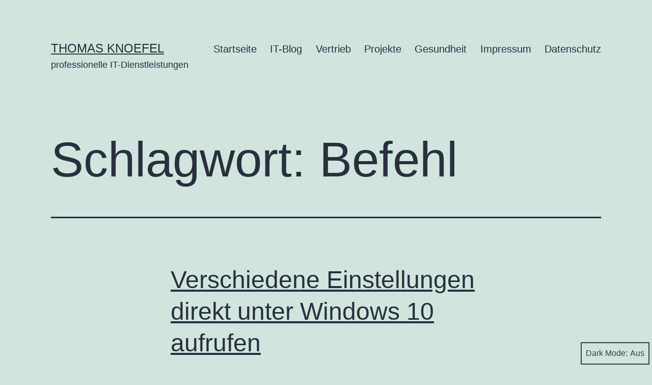

--- FILE ---
content_type: text/html; charset=UTF-8
request_url: https://thomasknoefel.de/tag/befehl/
body_size: 14017
content:
<!doctype html>
<html lang="de" prefix="og: https://ogp.me/ns#" class="respect-color-scheme-preference">
<head>
	<meta charset="UTF-8" />
	<meta name="viewport" content="width=device-width, initial-scale=1.0" />
		<style>img:is([sizes="auto" i], [sizes^="auto," i]) { contain-intrinsic-size: 3000px 1500px }</style>
	<script>
window.koko_analytics = {"url":"https:\/\/thomasknoefel.de\/koko-analytics-collect.php","site_url":"https:\/\/thomasknoefel.de","post_id":0,"path":"\/tag\/befehl\/","method":"cookie","use_cookie":true};
</script>

            <script data-no-defer="1" data-ezscrex="false" data-cfasync="false" data-pagespeed-no-defer data-cookieconsent="ignore">
                var ctPublicFunctions = {"_ajax_nonce":"f6032b39c7","_rest_nonce":"fca23ae05f","_ajax_url":"\/wp-admin\/admin-ajax.php","_rest_url":"https:\/\/thomasknoefel.de\/wp-json\/","data__cookies_type":"none","data__ajax_type":"rest","data__bot_detector_enabled":"0","data__frontend_data_log_enabled":1,"cookiePrefix":"","wprocket_detected":false,"host_url":"thomasknoefel.de","text__ee_click_to_select":"Klicke, um die gesamten Daten auszuw\u00e4hlen","text__ee_original_email":"Die vollst\u00e4ndige Adresse lautet","text__ee_got_it":"Verstanden","text__ee_blocked":"Blockiert","text__ee_cannot_connect":"Kann keine Verbindung herstellen","text__ee_cannot_decode":"Kann E-Mail nicht dekodieren. Unbekannter Grund","text__ee_email_decoder":"CleanTalk E-Mail-Decoder","text__ee_wait_for_decoding":"Die Magie ist unterwegs!","text__ee_decoding_process":"Bitte warte einen Moment, w\u00e4hrend wir die Kontaktdaten entschl\u00fcsseln."}
            </script>
        
            <script data-no-defer="1" data-ezscrex="false" data-cfasync="false" data-pagespeed-no-defer data-cookieconsent="ignore">
                var ctPublic = {"_ajax_nonce":"f6032b39c7","settings__forms__check_internal":"0","settings__forms__check_external":"0","settings__forms__force_protection":0,"settings__forms__search_test":"1","settings__data__bot_detector_enabled":"0","settings__sfw__anti_crawler":0,"blog_home":"https:\/\/thomasknoefel.de\/","pixel__setting":"3","pixel__enabled":false,"pixel__url":"https:\/\/moderate8-v4.cleantalk.org\/pixel\/88be6a8d1f8ce926f52ad4b6a013e305.gif","data__email_check_before_post":"1","data__email_check_exist_post":0,"data__cookies_type":"none","data__key_is_ok":true,"data__visible_fields_required":true,"wl_brandname":"Anti-Spam by CleanTalk","wl_brandname_short":"CleanTalk","ct_checkjs_key":1598508849,"emailEncoderPassKey":"51c39a776e70081396f3569f3d5398b1","bot_detector_forms_excluded":"W10=","advancedCacheExists":false,"varnishCacheExists":false,"wc_ajax_add_to_cart":false}
            </script>
        
<!-- Suchmaschinen-Optimierung durch Rank Math PRO - https://rankmath.com/ -->
<title>Befehl Archive - Thomas knoefel</title>
<meta name="robots" content="index, follow, max-snippet:-1, max-video-preview:-1, max-image-preview:large"/>
<link rel="canonical" href="https://thomasknoefel.de/tag/befehl/" />
<meta property="og:locale" content="de_DE" />
<meta property="og:type" content="article" />
<meta property="og:title" content="Befehl Archive - Thomas knoefel" />
<meta property="og:url" content="https://thomasknoefel.de/tag/befehl/" />
<meta property="og:site_name" content="Thomas Knoefel professionelle IT-Dienstleistungen" />
<meta property="article:publisher" content="https://www.facebook.com/thomas.knoefel" />
<meta name="twitter:card" content="summary_large_image" />
<meta name="twitter:title" content="Befehl Archive - Thomas knoefel" />
<meta name="twitter:label1" content="Beiträge" />
<meta name="twitter:data1" content="1" />
<script type="application/ld+json" class="rank-math-schema">{"@context":"https://schema.org","@graph":[{"@type":"Person","@id":"https://thomasknoefel.de/#person","name":"Thomas Knoefel professionelle IT-Dienstleistungen","sameAs":["https://www.facebook.com/thomas.knoefel","https://www.instagram.com/thomas.knoefel/"]},{"@type":"WebSite","@id":"https://thomasknoefel.de/#website","url":"https://thomasknoefel.de","name":"Thomas Knoefel professionelle IT-Dienstleistungen","alternateName":"Thomas Knoefel","publisher":{"@id":"https://thomasknoefel.de/#person"},"inLanguage":"de"},{"@type":"CollectionPage","@id":"https://thomasknoefel.de/tag/befehl/#webpage","url":"https://thomasknoefel.de/tag/befehl/","name":"Befehl Archive - Thomas knoefel","isPartOf":{"@id":"https://thomasknoefel.de/#website"},"inLanguage":"de"}]}</script>
<!-- /Rank Math WordPress SEO Plugin -->

<link rel='dns-prefetch' href='//www.googletagmanager.com' />
<link rel='dns-prefetch' href='//pagead2.googlesyndication.com' />
<link rel="alternate" type="application/rss+xml" title="Thomas knoefel &raquo; Feed" href="https://thomasknoefel.de/feed/" />
<link rel="alternate" type="application/rss+xml" title="Thomas knoefel &raquo; Kommentar-Feed" href="https://thomasknoefel.de/comments/feed/" />
<link rel="alternate" type="application/rss+xml" title="Thomas knoefel &raquo; Befehl Schlagwort-Feed" href="https://thomasknoefel.de/tag/befehl/feed/" />
		<!-- This site uses the Google Analytics by MonsterInsights plugin v9.9.0 - Using Analytics tracking - https://www.monsterinsights.com/ -->
		<!-- Note: MonsterInsights is not currently configured on this site. The site owner needs to authenticate with Google Analytics in the MonsterInsights settings panel. -->
					<!-- No tracking code set -->
				<!-- / Google Analytics by MonsterInsights -->
		<script>
window._wpemojiSettings = {"baseUrl":"https:\/\/s.w.org\/images\/core\/emoji\/16.0.1\/72x72\/","ext":".png","svgUrl":"https:\/\/s.w.org\/images\/core\/emoji\/16.0.1\/svg\/","svgExt":".svg","source":{"concatemoji":"https:\/\/thomasknoefel.de\/wp-includes\/js\/wp-emoji-release.min.js?ver=e19fc57697e88217c47530ebe7d65120"}};
/*! This file is auto-generated */
!function(s,n){var o,i,e;function c(e){try{var t={supportTests:e,timestamp:(new Date).valueOf()};sessionStorage.setItem(o,JSON.stringify(t))}catch(e){}}function p(e,t,n){e.clearRect(0,0,e.canvas.width,e.canvas.height),e.fillText(t,0,0);var t=new Uint32Array(e.getImageData(0,0,e.canvas.width,e.canvas.height).data),a=(e.clearRect(0,0,e.canvas.width,e.canvas.height),e.fillText(n,0,0),new Uint32Array(e.getImageData(0,0,e.canvas.width,e.canvas.height).data));return t.every(function(e,t){return e===a[t]})}function u(e,t){e.clearRect(0,0,e.canvas.width,e.canvas.height),e.fillText(t,0,0);for(var n=e.getImageData(16,16,1,1),a=0;a<n.data.length;a++)if(0!==n.data[a])return!1;return!0}function f(e,t,n,a){switch(t){case"flag":return n(e,"\ud83c\udff3\ufe0f\u200d\u26a7\ufe0f","\ud83c\udff3\ufe0f\u200b\u26a7\ufe0f")?!1:!n(e,"\ud83c\udde8\ud83c\uddf6","\ud83c\udde8\u200b\ud83c\uddf6")&&!n(e,"\ud83c\udff4\udb40\udc67\udb40\udc62\udb40\udc65\udb40\udc6e\udb40\udc67\udb40\udc7f","\ud83c\udff4\u200b\udb40\udc67\u200b\udb40\udc62\u200b\udb40\udc65\u200b\udb40\udc6e\u200b\udb40\udc67\u200b\udb40\udc7f");case"emoji":return!a(e,"\ud83e\udedf")}return!1}function g(e,t,n,a){var r="undefined"!=typeof WorkerGlobalScope&&self instanceof WorkerGlobalScope?new OffscreenCanvas(300,150):s.createElement("canvas"),o=r.getContext("2d",{willReadFrequently:!0}),i=(o.textBaseline="top",o.font="600 32px Arial",{});return e.forEach(function(e){i[e]=t(o,e,n,a)}),i}function t(e){var t=s.createElement("script");t.src=e,t.defer=!0,s.head.appendChild(t)}"undefined"!=typeof Promise&&(o="wpEmojiSettingsSupports",i=["flag","emoji"],n.supports={everything:!0,everythingExceptFlag:!0},e=new Promise(function(e){s.addEventListener("DOMContentLoaded",e,{once:!0})}),new Promise(function(t){var n=function(){try{var e=JSON.parse(sessionStorage.getItem(o));if("object"==typeof e&&"number"==typeof e.timestamp&&(new Date).valueOf()<e.timestamp+604800&&"object"==typeof e.supportTests)return e.supportTests}catch(e){}return null}();if(!n){if("undefined"!=typeof Worker&&"undefined"!=typeof OffscreenCanvas&&"undefined"!=typeof URL&&URL.createObjectURL&&"undefined"!=typeof Blob)try{var e="postMessage("+g.toString()+"("+[JSON.stringify(i),f.toString(),p.toString(),u.toString()].join(",")+"));",a=new Blob([e],{type:"text/javascript"}),r=new Worker(URL.createObjectURL(a),{name:"wpTestEmojiSupports"});return void(r.onmessage=function(e){c(n=e.data),r.terminate(),t(n)})}catch(e){}c(n=g(i,f,p,u))}t(n)}).then(function(e){for(var t in e)n.supports[t]=e[t],n.supports.everything=n.supports.everything&&n.supports[t],"flag"!==t&&(n.supports.everythingExceptFlag=n.supports.everythingExceptFlag&&n.supports[t]);n.supports.everythingExceptFlag=n.supports.everythingExceptFlag&&!n.supports.flag,n.DOMReady=!1,n.readyCallback=function(){n.DOMReady=!0}}).then(function(){return e}).then(function(){var e;n.supports.everything||(n.readyCallback(),(e=n.source||{}).concatemoji?t(e.concatemoji):e.wpemoji&&e.twemoji&&(t(e.twemoji),t(e.wpemoji)))}))}((window,document),window._wpemojiSettings);
</script>
<link rel='stylesheet' id='formidable-css' href='https://thomasknoefel.de/wp-content/plugins/formidable/css/formidableforms.css?ver=1016818' media='all' />
<style id='wp-emoji-styles-inline-css'>

	img.wp-smiley, img.emoji {
		display: inline !important;
		border: none !important;
		box-shadow: none !important;
		height: 1em !important;
		width: 1em !important;
		margin: 0 0.07em !important;
		vertical-align: -0.1em !important;
		background: none !important;
		padding: 0 !important;
	}
</style>
<link rel='stylesheet' id='wp-block-library-css' href='https://thomasknoefel.de/wp-includes/css/dist/block-library/style.min.css?ver=e19fc57697e88217c47530ebe7d65120' media='all' />
<style id='wp-block-library-theme-inline-css'>
.wp-block-audio :where(figcaption){color:#555;font-size:13px;text-align:center}.is-dark-theme .wp-block-audio :where(figcaption){color:#ffffffa6}.wp-block-audio{margin:0 0 1em}.wp-block-code{border:1px solid #ccc;border-radius:4px;font-family:Menlo,Consolas,monaco,monospace;padding:.8em 1em}.wp-block-embed :where(figcaption){color:#555;font-size:13px;text-align:center}.is-dark-theme .wp-block-embed :where(figcaption){color:#ffffffa6}.wp-block-embed{margin:0 0 1em}.blocks-gallery-caption{color:#555;font-size:13px;text-align:center}.is-dark-theme .blocks-gallery-caption{color:#ffffffa6}:root :where(.wp-block-image figcaption){color:#555;font-size:13px;text-align:center}.is-dark-theme :root :where(.wp-block-image figcaption){color:#ffffffa6}.wp-block-image{margin:0 0 1em}.wp-block-pullquote{border-bottom:4px solid;border-top:4px solid;color:currentColor;margin-bottom:1.75em}.wp-block-pullquote cite,.wp-block-pullquote footer,.wp-block-pullquote__citation{color:currentColor;font-size:.8125em;font-style:normal;text-transform:uppercase}.wp-block-quote{border-left:.25em solid;margin:0 0 1.75em;padding-left:1em}.wp-block-quote cite,.wp-block-quote footer{color:currentColor;font-size:.8125em;font-style:normal;position:relative}.wp-block-quote:where(.has-text-align-right){border-left:none;border-right:.25em solid;padding-left:0;padding-right:1em}.wp-block-quote:where(.has-text-align-center){border:none;padding-left:0}.wp-block-quote.is-large,.wp-block-quote.is-style-large,.wp-block-quote:where(.is-style-plain){border:none}.wp-block-search .wp-block-search__label{font-weight:700}.wp-block-search__button{border:1px solid #ccc;padding:.375em .625em}:where(.wp-block-group.has-background){padding:1.25em 2.375em}.wp-block-separator.has-css-opacity{opacity:.4}.wp-block-separator{border:none;border-bottom:2px solid;margin-left:auto;margin-right:auto}.wp-block-separator.has-alpha-channel-opacity{opacity:1}.wp-block-separator:not(.is-style-wide):not(.is-style-dots){width:100px}.wp-block-separator.has-background:not(.is-style-dots){border-bottom:none;height:1px}.wp-block-separator.has-background:not(.is-style-wide):not(.is-style-dots){height:2px}.wp-block-table{margin:0 0 1em}.wp-block-table td,.wp-block-table th{word-break:normal}.wp-block-table :where(figcaption){color:#555;font-size:13px;text-align:center}.is-dark-theme .wp-block-table :where(figcaption){color:#ffffffa6}.wp-block-video :where(figcaption){color:#555;font-size:13px;text-align:center}.is-dark-theme .wp-block-video :where(figcaption){color:#ffffffa6}.wp-block-video{margin:0 0 1em}:root :where(.wp-block-template-part.has-background){margin-bottom:0;margin-top:0;padding:1.25em 2.375em}
</style>
<style id='classic-theme-styles-inline-css'>
/*! This file is auto-generated */
.wp-block-button__link{color:#fff;background-color:#32373c;border-radius:9999px;box-shadow:none;text-decoration:none;padding:calc(.667em + 2px) calc(1.333em + 2px);font-size:1.125em}.wp-block-file__button{background:#32373c;color:#fff;text-decoration:none}
</style>
<link rel='stylesheet' id='twenty-twenty-one-custom-color-overrides-css' href='https://thomasknoefel.de/wp-content/themes/twentytwentyone/assets/css/custom-color-overrides.css?ver=2.6' media='all' />
<style id='twenty-twenty-one-custom-color-overrides-inline-css'>
.is-dark-theme.is-dark-theme .editor-styles-wrapper { --global--color-background: var(--global--color-dark-gray); --global--color-primary: var(--global--color-light-gray); --global--color-secondary: var(--global--color-light-gray); --button--color-text: var(--global--color-background); --button--color-text-hover: var(--global--color-secondary); --button--color-text-active: var(--global--color-secondary); --button--color-background: var(--global--color-secondary); --button--color-background-active: var(--global--color-background); --global--color-border: #9ea1a7; --table--stripes-border-color: rgba(240, 240, 240, 0.15); --table--stripes-background-color: rgba(240, 240, 240, 0.15); }
</style>
<style id='global-styles-inline-css'>
:root{--wp--preset--aspect-ratio--square: 1;--wp--preset--aspect-ratio--4-3: 4/3;--wp--preset--aspect-ratio--3-4: 3/4;--wp--preset--aspect-ratio--3-2: 3/2;--wp--preset--aspect-ratio--2-3: 2/3;--wp--preset--aspect-ratio--16-9: 16/9;--wp--preset--aspect-ratio--9-16: 9/16;--wp--preset--color--black: #000000;--wp--preset--color--cyan-bluish-gray: #abb8c3;--wp--preset--color--white: #FFFFFF;--wp--preset--color--pale-pink: #f78da7;--wp--preset--color--vivid-red: #cf2e2e;--wp--preset--color--luminous-vivid-orange: #ff6900;--wp--preset--color--luminous-vivid-amber: #fcb900;--wp--preset--color--light-green-cyan: #7bdcb5;--wp--preset--color--vivid-green-cyan: #00d084;--wp--preset--color--pale-cyan-blue: #8ed1fc;--wp--preset--color--vivid-cyan-blue: #0693e3;--wp--preset--color--vivid-purple: #9b51e0;--wp--preset--color--dark-gray: #28303D;--wp--preset--color--gray: #39414D;--wp--preset--color--green: #D1E4DD;--wp--preset--color--blue: #D1DFE4;--wp--preset--color--purple: #D1D1E4;--wp--preset--color--red: #E4D1D1;--wp--preset--color--orange: #E4DAD1;--wp--preset--color--yellow: #EEEADD;--wp--preset--gradient--vivid-cyan-blue-to-vivid-purple: linear-gradient(135deg,rgba(6,147,227,1) 0%,rgb(155,81,224) 100%);--wp--preset--gradient--light-green-cyan-to-vivid-green-cyan: linear-gradient(135deg,rgb(122,220,180) 0%,rgb(0,208,130) 100%);--wp--preset--gradient--luminous-vivid-amber-to-luminous-vivid-orange: linear-gradient(135deg,rgba(252,185,0,1) 0%,rgba(255,105,0,1) 100%);--wp--preset--gradient--luminous-vivid-orange-to-vivid-red: linear-gradient(135deg,rgba(255,105,0,1) 0%,rgb(207,46,46) 100%);--wp--preset--gradient--very-light-gray-to-cyan-bluish-gray: linear-gradient(135deg,rgb(238,238,238) 0%,rgb(169,184,195) 100%);--wp--preset--gradient--cool-to-warm-spectrum: linear-gradient(135deg,rgb(74,234,220) 0%,rgb(151,120,209) 20%,rgb(207,42,186) 40%,rgb(238,44,130) 60%,rgb(251,105,98) 80%,rgb(254,248,76) 100%);--wp--preset--gradient--blush-light-purple: linear-gradient(135deg,rgb(255,206,236) 0%,rgb(152,150,240) 100%);--wp--preset--gradient--blush-bordeaux: linear-gradient(135deg,rgb(254,205,165) 0%,rgb(254,45,45) 50%,rgb(107,0,62) 100%);--wp--preset--gradient--luminous-dusk: linear-gradient(135deg,rgb(255,203,112) 0%,rgb(199,81,192) 50%,rgb(65,88,208) 100%);--wp--preset--gradient--pale-ocean: linear-gradient(135deg,rgb(255,245,203) 0%,rgb(182,227,212) 50%,rgb(51,167,181) 100%);--wp--preset--gradient--electric-grass: linear-gradient(135deg,rgb(202,248,128) 0%,rgb(113,206,126) 100%);--wp--preset--gradient--midnight: linear-gradient(135deg,rgb(2,3,129) 0%,rgb(40,116,252) 100%);--wp--preset--gradient--purple-to-yellow: linear-gradient(160deg, #D1D1E4 0%, #EEEADD 100%);--wp--preset--gradient--yellow-to-purple: linear-gradient(160deg, #EEEADD 0%, #D1D1E4 100%);--wp--preset--gradient--green-to-yellow: linear-gradient(160deg, #D1E4DD 0%, #EEEADD 100%);--wp--preset--gradient--yellow-to-green: linear-gradient(160deg, #EEEADD 0%, #D1E4DD 100%);--wp--preset--gradient--red-to-yellow: linear-gradient(160deg, #E4D1D1 0%, #EEEADD 100%);--wp--preset--gradient--yellow-to-red: linear-gradient(160deg, #EEEADD 0%, #E4D1D1 100%);--wp--preset--gradient--purple-to-red: linear-gradient(160deg, #D1D1E4 0%, #E4D1D1 100%);--wp--preset--gradient--red-to-purple: linear-gradient(160deg, #E4D1D1 0%, #D1D1E4 100%);--wp--preset--font-size--small: 18px;--wp--preset--font-size--medium: 20px;--wp--preset--font-size--large: 24px;--wp--preset--font-size--x-large: 42px;--wp--preset--font-size--extra-small: 16px;--wp--preset--font-size--normal: 20px;--wp--preset--font-size--extra-large: 40px;--wp--preset--font-size--huge: 96px;--wp--preset--font-size--gigantic: 144px;--wp--preset--spacing--20: 0.44rem;--wp--preset--spacing--30: 0.67rem;--wp--preset--spacing--40: 1rem;--wp--preset--spacing--50: 1.5rem;--wp--preset--spacing--60: 2.25rem;--wp--preset--spacing--70: 3.38rem;--wp--preset--spacing--80: 5.06rem;--wp--preset--shadow--natural: 6px 6px 9px rgba(0, 0, 0, 0.2);--wp--preset--shadow--deep: 12px 12px 50px rgba(0, 0, 0, 0.4);--wp--preset--shadow--sharp: 6px 6px 0px rgba(0, 0, 0, 0.2);--wp--preset--shadow--outlined: 6px 6px 0px -3px rgba(255, 255, 255, 1), 6px 6px rgba(0, 0, 0, 1);--wp--preset--shadow--crisp: 6px 6px 0px rgba(0, 0, 0, 1);}:where(.is-layout-flex){gap: 0.5em;}:where(.is-layout-grid){gap: 0.5em;}body .is-layout-flex{display: flex;}.is-layout-flex{flex-wrap: wrap;align-items: center;}.is-layout-flex > :is(*, div){margin: 0;}body .is-layout-grid{display: grid;}.is-layout-grid > :is(*, div){margin: 0;}:where(.wp-block-columns.is-layout-flex){gap: 2em;}:where(.wp-block-columns.is-layout-grid){gap: 2em;}:where(.wp-block-post-template.is-layout-flex){gap: 1.25em;}:where(.wp-block-post-template.is-layout-grid){gap: 1.25em;}.has-black-color{color: var(--wp--preset--color--black) !important;}.has-cyan-bluish-gray-color{color: var(--wp--preset--color--cyan-bluish-gray) !important;}.has-white-color{color: var(--wp--preset--color--white) !important;}.has-pale-pink-color{color: var(--wp--preset--color--pale-pink) !important;}.has-vivid-red-color{color: var(--wp--preset--color--vivid-red) !important;}.has-luminous-vivid-orange-color{color: var(--wp--preset--color--luminous-vivid-orange) !important;}.has-luminous-vivid-amber-color{color: var(--wp--preset--color--luminous-vivid-amber) !important;}.has-light-green-cyan-color{color: var(--wp--preset--color--light-green-cyan) !important;}.has-vivid-green-cyan-color{color: var(--wp--preset--color--vivid-green-cyan) !important;}.has-pale-cyan-blue-color{color: var(--wp--preset--color--pale-cyan-blue) !important;}.has-vivid-cyan-blue-color{color: var(--wp--preset--color--vivid-cyan-blue) !important;}.has-vivid-purple-color{color: var(--wp--preset--color--vivid-purple) !important;}.has-black-background-color{background-color: var(--wp--preset--color--black) !important;}.has-cyan-bluish-gray-background-color{background-color: var(--wp--preset--color--cyan-bluish-gray) !important;}.has-white-background-color{background-color: var(--wp--preset--color--white) !important;}.has-pale-pink-background-color{background-color: var(--wp--preset--color--pale-pink) !important;}.has-vivid-red-background-color{background-color: var(--wp--preset--color--vivid-red) !important;}.has-luminous-vivid-orange-background-color{background-color: var(--wp--preset--color--luminous-vivid-orange) !important;}.has-luminous-vivid-amber-background-color{background-color: var(--wp--preset--color--luminous-vivid-amber) !important;}.has-light-green-cyan-background-color{background-color: var(--wp--preset--color--light-green-cyan) !important;}.has-vivid-green-cyan-background-color{background-color: var(--wp--preset--color--vivid-green-cyan) !important;}.has-pale-cyan-blue-background-color{background-color: var(--wp--preset--color--pale-cyan-blue) !important;}.has-vivid-cyan-blue-background-color{background-color: var(--wp--preset--color--vivid-cyan-blue) !important;}.has-vivid-purple-background-color{background-color: var(--wp--preset--color--vivid-purple) !important;}.has-black-border-color{border-color: var(--wp--preset--color--black) !important;}.has-cyan-bluish-gray-border-color{border-color: var(--wp--preset--color--cyan-bluish-gray) !important;}.has-white-border-color{border-color: var(--wp--preset--color--white) !important;}.has-pale-pink-border-color{border-color: var(--wp--preset--color--pale-pink) !important;}.has-vivid-red-border-color{border-color: var(--wp--preset--color--vivid-red) !important;}.has-luminous-vivid-orange-border-color{border-color: var(--wp--preset--color--luminous-vivid-orange) !important;}.has-luminous-vivid-amber-border-color{border-color: var(--wp--preset--color--luminous-vivid-amber) !important;}.has-light-green-cyan-border-color{border-color: var(--wp--preset--color--light-green-cyan) !important;}.has-vivid-green-cyan-border-color{border-color: var(--wp--preset--color--vivid-green-cyan) !important;}.has-pale-cyan-blue-border-color{border-color: var(--wp--preset--color--pale-cyan-blue) !important;}.has-vivid-cyan-blue-border-color{border-color: var(--wp--preset--color--vivid-cyan-blue) !important;}.has-vivid-purple-border-color{border-color: var(--wp--preset--color--vivid-purple) !important;}.has-vivid-cyan-blue-to-vivid-purple-gradient-background{background: var(--wp--preset--gradient--vivid-cyan-blue-to-vivid-purple) !important;}.has-light-green-cyan-to-vivid-green-cyan-gradient-background{background: var(--wp--preset--gradient--light-green-cyan-to-vivid-green-cyan) !important;}.has-luminous-vivid-amber-to-luminous-vivid-orange-gradient-background{background: var(--wp--preset--gradient--luminous-vivid-amber-to-luminous-vivid-orange) !important;}.has-luminous-vivid-orange-to-vivid-red-gradient-background{background: var(--wp--preset--gradient--luminous-vivid-orange-to-vivid-red) !important;}.has-very-light-gray-to-cyan-bluish-gray-gradient-background{background: var(--wp--preset--gradient--very-light-gray-to-cyan-bluish-gray) !important;}.has-cool-to-warm-spectrum-gradient-background{background: var(--wp--preset--gradient--cool-to-warm-spectrum) !important;}.has-blush-light-purple-gradient-background{background: var(--wp--preset--gradient--blush-light-purple) !important;}.has-blush-bordeaux-gradient-background{background: var(--wp--preset--gradient--blush-bordeaux) !important;}.has-luminous-dusk-gradient-background{background: var(--wp--preset--gradient--luminous-dusk) !important;}.has-pale-ocean-gradient-background{background: var(--wp--preset--gradient--pale-ocean) !important;}.has-electric-grass-gradient-background{background: var(--wp--preset--gradient--electric-grass) !important;}.has-midnight-gradient-background{background: var(--wp--preset--gradient--midnight) !important;}.has-small-font-size{font-size: var(--wp--preset--font-size--small) !important;}.has-medium-font-size{font-size: var(--wp--preset--font-size--medium) !important;}.has-large-font-size{font-size: var(--wp--preset--font-size--large) !important;}.has-x-large-font-size{font-size: var(--wp--preset--font-size--x-large) !important;}
:where(.wp-block-post-template.is-layout-flex){gap: 1.25em;}:where(.wp-block-post-template.is-layout-grid){gap: 1.25em;}
:where(.wp-block-columns.is-layout-flex){gap: 2em;}:where(.wp-block-columns.is-layout-grid){gap: 2em;}
:root :where(.wp-block-pullquote){font-size: 1.5em;line-height: 1.6;}
</style>
<link rel='stylesheet' id='cleantalk-public-css-css' href='https://thomasknoefel.de/wp-content/plugins/cleantalk-spam-protect/css/cleantalk-public.min.css?ver=6.65_1760221706' media='all' />
<link rel='stylesheet' id='cleantalk-email-decoder-css-css' href='https://thomasknoefel.de/wp-content/plugins/cleantalk-spam-protect/css/cleantalk-email-decoder.min.css?ver=6.65_1760221706' media='all' />
<link rel='stylesheet' id='twenty-twenty-one-style-css' href='https://thomasknoefel.de/wp-content/themes/twentytwentyone/style.css?ver=2.6' media='all' />
<link rel='stylesheet' id='twenty-twenty-one-print-style-css' href='https://thomasknoefel.de/wp-content/themes/twentytwentyone/assets/css/print.css?ver=2.6' media='print' />
<link rel='stylesheet' id='tt1-dark-mode-css' href='https://thomasknoefel.de/wp-content/themes/twentytwentyone/assets/css/style-dark-mode.css?ver=2.6' media='all' />
<link rel='stylesheet' id='wpgdprc-front-css-css' href='https://thomasknoefel.de/wp-content/plugins/wp-gdpr-compliance/Assets/css/front.css?ver=1708414964' media='all' />
<style id='wpgdprc-front-css-inline-css'>
:root{--wp-gdpr--bar--background-color: #000000;--wp-gdpr--bar--color: #ffffff;--wp-gdpr--button--background-color: #ffffff;--wp-gdpr--button--background-color--darken: #d8d8d8;--wp-gdpr--button--color: #ffffff;}
</style>
<script src="https://thomasknoefel.de/wp-content/plugins/cleantalk-spam-protect/js/apbct-public-bundle_gathering.min.js?ver=6.65_1760221706" id="apbct-public-bundle_gathering.min-js-js"></script>
<script id="twenty-twenty-one-ie11-polyfills-js-after">
( Element.prototype.matches && Element.prototype.closest && window.NodeList && NodeList.prototype.forEach ) || document.write( '<script src="https://thomasknoefel.de/wp-content/themes/twentytwentyone/assets/js/polyfills.js?ver=2.6"></scr' + 'ipt>' );
</script>
<script src="https://thomasknoefel.de/wp-content/themes/twentytwentyone/assets/js/primary-navigation.js?ver=2.6" id="twenty-twenty-one-primary-navigation-script-js" defer data-wp-strategy="defer"></script>
<script src="https://thomasknoefel.de/wp-includes/js/jquery/jquery.min.js?ver=3.7.1" id="jquery-core-js"></script>
<script src="https://thomasknoefel.de/wp-includes/js/jquery/jquery-migrate.min.js?ver=3.4.1" id="jquery-migrate-js"></script>
<script id="wpgdprc-front-js-js-extra">
var wpgdprcFront = {"ajaxUrl":"https:\/\/thomasknoefel.de\/wp-admin\/admin-ajax.php","ajaxNonce":"5d943c7ba4","ajaxArg":"security","pluginPrefix":"wpgdprc","blogId":"1","isMultiSite":"","locale":"de_DE","showSignUpModal":"","showFormModal":"","cookieName":"wpgdprc-consent","consentVersion":"","path":"\/","prefix":"wpgdprc"};
</script>
<script src="https://thomasknoefel.de/wp-content/plugins/wp-gdpr-compliance/Assets/js/front.min.js?ver=1708414964" id="wpgdprc-front-js-js"></script>
<link rel="https://api.w.org/" href="https://thomasknoefel.de/wp-json/" /><link rel="alternate" title="JSON" type="application/json" href="https://thomasknoefel.de/wp-json/wp/v2/tags/747" /><meta name="generator" content="Site Kit by Google 1.163.0" />
<!-- Durch Site Kit hinzugefügte Google AdSense Metatags -->
<meta name="google-adsense-platform-account" content="ca-host-pub-2644536267352236">
<meta name="google-adsense-platform-domain" content="sitekit.withgoogle.com">
<!-- Beende durch Site Kit hinzugefügte Google AdSense Metatags -->
<style>.recentcomments a{display:inline !important;padding:0 !important;margin:0 !important;}</style>
<!-- Von Site Kit hinzugefügtes Google-AdSense-Snippet -->
<script async src="https://pagead2.googlesyndication.com/pagead/js/adsbygoogle.js?client=ca-pub-4887286321654490&amp;host=ca-host-pub-2644536267352236" crossorigin="anonymous"></script>

<!-- Ende des von Site Kit hinzugefügten Google-AdSense-Snippets -->
<link rel="icon" href="https://thomasknoefel.de/wp-content/uploads/2018/09/cropped-icon-32x32.png" sizes="32x32" />
<link rel="icon" href="https://thomasknoefel.de/wp-content/uploads/2018/09/cropped-icon-192x192.png" sizes="192x192" />
<link rel="apple-touch-icon" href="https://thomasknoefel.de/wp-content/uploads/2018/09/cropped-icon-180x180.png" />
<meta name="msapplication-TileImage" content="https://thomasknoefel.de/wp-content/uploads/2018/09/cropped-icon-270x270.png" />
</head>

<body data-rsssl=1 class="archive tag tag-befehl tag-747 wp-embed-responsive wp-theme-twentytwentyone is-light-theme no-js hfeed has-main-navigation">
<div id="page" class="site">
	<a class="skip-link screen-reader-text" href="#content">
		Zum Inhalt springen	</a>

	
<header id="masthead" class="site-header has-title-and-tagline has-menu">

	

<div class="site-branding">

	
						<p class="site-title"><a href="https://thomasknoefel.de/" rel="home">Thomas knoefel</a></p>
			
			<p class="site-description">
			professionelle IT-Dienstleistungen		</p>
	</div><!-- .site-branding -->
	
	<nav id="site-navigation" class="primary-navigation" aria-label="Primäres Menü">
		<div class="menu-button-container">
			<button id="primary-mobile-menu" class="button" aria-controls="primary-menu-list" aria-expanded="false">
				<span class="dropdown-icon open">Menü					<svg class="svg-icon" width="24" height="24" aria-hidden="true" role="img" focusable="false" viewBox="0 0 24 24" fill="none" xmlns="http://www.w3.org/2000/svg"><path fill-rule="evenodd" clip-rule="evenodd" d="M4.5 6H19.5V7.5H4.5V6ZM4.5 12H19.5V13.5H4.5V12ZM19.5 18H4.5V19.5H19.5V18Z" fill="currentColor"/></svg>				</span>
				<span class="dropdown-icon close">Schließen					<svg class="svg-icon" width="24" height="24" aria-hidden="true" role="img" focusable="false" viewBox="0 0 24 24" fill="none" xmlns="http://www.w3.org/2000/svg"><path fill-rule="evenodd" clip-rule="evenodd" d="M12 10.9394L5.53033 4.46973L4.46967 5.53039L10.9393 12.0001L4.46967 18.4697L5.53033 19.5304L12 13.0607L18.4697 19.5304L19.5303 18.4697L13.0607 12.0001L19.5303 5.53039L18.4697 4.46973L12 10.9394Z" fill="currentColor"/></svg>				</span>
			</button><!-- #primary-mobile-menu -->
		</div><!-- .menu-button-container -->
		<div class="primary-menu-container"><ul id="primary-menu-list" class="menu-wrapper"><li id="menu-item-67" class="menu-item menu-item-type-custom menu-item-object-custom menu-item-home menu-item-67"><a href="https://thomasknoefel.de/">Startseite</a></li>
<li id="menu-item-74" class="menu-item menu-item-type-taxonomy menu-item-object-category menu-item-74"><a href="https://thomasknoefel.de/category/it/">IT-Blog</a></li>
<li id="menu-item-1414" class="menu-item menu-item-type-taxonomy menu-item-object-category menu-item-1414"><a href="https://thomasknoefel.de/category/vertrieb/">Vertrieb</a></li>
<li id="menu-item-498" class="menu-item menu-item-type-taxonomy menu-item-object-category menu-item-498"><a href="https://thomasknoefel.de/category/projekte/">Projekte</a></li>
<li id="menu-item-2298" class="menu-item menu-item-type-taxonomy menu-item-object-category menu-item-2298"><a href="https://thomasknoefel.de/category/gesundheit/">Gesundheit</a></li>
<li id="menu-item-69" class="menu-item menu-item-type-post_type menu-item-object-page menu-item-69"><a href="https://thomasknoefel.de/impressum/">Impressum</a></li>
<li id="menu-item-70" class="menu-item menu-item-type-post_type menu-item-object-page menu-item-privacy-policy menu-item-70"><a rel="privacy-policy" href="https://thomasknoefel.de/impressum/datenschutz/">Datenschutz</a></li>
</ul></div>	</nav><!-- #site-navigation -->
	
</header><!-- #masthead -->

	<div id="content" class="site-content">
		<div id="primary" class="content-area">
			<main id="main" class="site-main">


	<header class="page-header alignwide">
		<h1 class="page-title">Schlagwort: <span>Befehl</span></h1>			</header><!-- .page-header -->

					
<article id="post-1815" class="post-1815 post type-post status-publish format-standard hentry category-it tag-befehl tag-knowhow tag-microsoft tag-ms-settings tag-ms-settings-protokoll tag-uri tag-windows-10 entry">

	
<header class="entry-header">
	<h2 class="entry-title default-max-width"><a href="https://thomasknoefel.de/verschiedene-einstellungen-direkt-unter-windows-10-aufrufen/">Verschiedene Einstellungen direkt unter Windows 10 aufrufen</a></h2></header><!-- .entry-header -->

	<div class="entry-content">
		<p>In diesem Artikel möchten wir Euch zeigen wie Ihr verschiedene Einstellungen direkt unter Windows 10 aufrufen könnt. Microsoft hat in Windows 10 die klassische Systemsteuerung mit der Einstellungen-App ersetzt. Die neue Einstellungen-App verfügt über vielen Unterseiten und enthält darüber hinaus eine Menge neuen Einstellungsseiten. Diese Einstellungen lassen sich mit eigener URI (ms-settings-Protokoll) auch unter Windows&hellip; <a class="more-link" href="https://thomasknoefel.de/verschiedene-einstellungen-direkt-unter-windows-10-aufrufen/"><span class="screen-reader-text">Verschiedene Einstellungen direkt unter Windows 10 aufrufen</span> weiterlesen</a></p>
	</div><!-- .entry-content -->

	<footer class="entry-footer default-max-width">
		<span class="posted-on">Veröffentlicht am <time class="entry-date published updated" datetime="2019-05-24T09:28:56+02:00">Mai 24, 2019</time></span><div class="post-taxonomies"><span class="cat-links">Kategorisiert in <a href="https://thomasknoefel.de/category/it/" rel="category tag">IT</a> </span><span class="tags-links">Verschlagwortet mit <a href="https://thomasknoefel.de/tag/befehl/" rel="tag">Befehl</a>, <a href="https://thomasknoefel.de/tag/knowhow/" rel="tag">KnowHow</a>, <a href="https://thomasknoefel.de/tag/microsoft/" rel="tag">Microsoft</a>, <a href="https://thomasknoefel.de/tag/ms-settings/" rel="tag">ms-settings</a>, <a href="https://thomasknoefel.de/tag/ms-settings-protokoll/" rel="tag">ms-settings-Protokoll</a>, <a href="https://thomasknoefel.de/tag/uri/" rel="tag">URI</a>, <a href="https://thomasknoefel.de/tag/windows-10/" rel="tag">Windows 10</a></span></div>	</footer><!-- .entry-footer -->
</article><!-- #post-${ID} -->
	
	

			</main><!-- #main -->
		</div><!-- #primary -->
	</div><!-- #content -->

	
	<aside class="widget-area">
		<section id="search-3" class="widget widget_search"><form apbct-form-sign="native_search" role="search"  method="get" class="search-form" action="https://thomasknoefel.de/">
	<label for="search-form-1">Suchen …</label>
	<input type="search" id="search-form-1" class="search-field" value="" name="s" />
	<input type="submit" class="search-submit" value="Suchen" />
<input
                    class="apbct_special_field apbct_email_id__search_form"
                    name="apbct__email_id__search_form"
                    aria-label="apbct__label_id__search_form"
                    type="text" size="30" maxlength="200" autocomplete="off"
                    value=""
                /><input
                   id="apbct_submit_id__search_form" 
                   class="apbct_special_field apbct__email_id__search_form"
                   name="apbct__label_id__search_form"
                   aria-label="apbct_submit_name__search_form"
                   type="submit"
                   size="30"
                   maxlength="200"
                   value="75685"
               /></form>
</section>
		<section id="recent-posts-3" class="widget widget_recent_entries">
		<h2 class="widget-title">Neueste Beiträge</h2><nav aria-label="Neueste Beiträge">
		<ul>
											<li>
					<a href="https://thomasknoefel.de/in-windows-11-version-24h2-entfernte-funktionen/">In Windows 11 Version 24H2 entfernte Funktionen</a>
									</li>
											<li>
					<a href="https://thomasknoefel.de/netzwerk-in-windows-11-zuruecksetzen/">Netzwerk in Windows 11 zurücksetzen</a>
									</li>
											<li>
					<a href="https://thomasknoefel.de/apps-ueber-den-winget-befehl-unter-windows-11-aktualisieren/">Apps über den Winget-Befehl unter Windows 11 aktualisieren</a>
									</li>
											<li>
					<a href="https://thomasknoefel.de/deaktivieren-der-app-startbenachrichtigung-in-windows-11/">Deaktivieren der App-Startbenachrichtigung in Windows 11</a>
									</li>
											<li>
					<a href="https://thomasknoefel.de/beitag-zu-corona-krise/">Beitag zu Corona-Krise</a>
									</li>
					</ul>

		</nav></section><section id="tag_cloud-5" class="widget widget_tag_cloud"><h2 class="widget-title">Schlagwörter</h2><nav aria-label="Schlagwörter"><div class="tagcloud"><a href="https://thomasknoefel.de/tag/amazon/" class="tag-cloud-link tag-link-159 tag-link-position-1" style="font-size: 8pt;" aria-label="Amazon (7 Einträge)">Amazon</a>
<a href="https://thomasknoefel.de/tag/deslock/" class="tag-cloud-link tag-link-203 tag-link-position-2" style="font-size: 13.173913043478pt;" aria-label="DESlock (25 Einträge)">DESlock</a>
<a href="https://thomasknoefel.de/tag/deslock-client/" class="tag-cloud-link tag-link-224 tag-link-position-3" style="font-size: 8.5072463768116pt;" aria-label="Deslock Client (8 Einträge)">Deslock Client</a>
<a href="https://thomasknoefel.de/tag/dword/" class="tag-cloud-link tag-link-547 tag-link-position-4" style="font-size: 11.652173913043pt;" aria-label="DWORD (17 Einträge)">DWORD</a>
<a href="https://thomasknoefel.de/tag/eset/" class="tag-cloud-link tag-link-43 tag-link-position-5" style="font-size: 18.652173913043pt;" aria-label="ESET (89 Einträge)">ESET</a>
<a href="https://thomasknoefel.de/tag/eset-endpoint-security/" class="tag-cloud-link tag-link-337 tag-link-position-6" style="font-size: 11.04347826087pt;" aria-label="ESET Endpoint Security (15 Einträge)">ESET Endpoint Security</a>
<a href="https://thomasknoefel.de/tag/eset-mail-security/" class="tag-cloud-link tag-link-287 tag-link-position-7" style="font-size: 9.8260869565217pt;" aria-label="ESET Mail Security (11 Einträge)">ESET Mail Security</a>
<a href="https://thomasknoefel.de/tag/exchange/" class="tag-cloud-link tag-link-5 tag-link-position-8" style="font-size: 9.4202898550725pt;" aria-label="Exchange (10 Einträge)">Exchange</a>
<a href="https://thomasknoefel.de/tag/gruppenrichtlinie/" class="tag-cloud-link tag-link-251 tag-link-position-9" style="font-size: 9.0144927536232pt;" aria-label="Gruppenrichtlinie (9 Einträge)">Gruppenrichtlinie</a>
<a href="https://thomasknoefel.de/tag/hotfix/" class="tag-cloud-link tag-link-268 tag-link-position-10" style="font-size: 8.5072463768116pt;" aria-label="Hotfix (8 Einträge)">Hotfix</a>
<a href="https://thomasknoefel.de/tag/knowhow/" class="tag-cloud-link tag-link-127 tag-link-position-11" style="font-size: 14.188405797101pt;" aria-label="KnowHow (31 Einträge)">KnowHow</a>
<a href="https://thomasknoefel.de/tag/linux/" class="tag-cloud-link tag-link-65 tag-link-position-12" style="font-size: 8.5072463768116pt;" aria-label="Linux (8 Einträge)">Linux</a>
<a href="https://thomasknoefel.de/tag/macos/" class="tag-cloud-link tag-link-296 tag-link-position-13" style="font-size: 10.130434782609pt;" aria-label="macOS (12 Einträge)">macOS</a>
<a href="https://thomasknoefel.de/tag/microsoft/" class="tag-cloud-link tag-link-12 tag-link-position-14" style="font-size: 22pt;" aria-label="Microsoft (188 Einträge)">Microsoft</a>
<a href="https://thomasknoefel.de/tag/microsoft-365-admin/" class="tag-cloud-link tag-link-569 tag-link-position-15" style="font-size: 9.0144927536232pt;" aria-label="Microsoft 365 Admin (9 Einträge)">Microsoft 365 Admin</a>
<a href="https://thomasknoefel.de/tag/microsoft-365-message-center/" class="tag-cloud-link tag-link-446 tag-link-position-16" style="font-size: 17.63768115942pt;" aria-label="Microsoft 365 Message Center (70 Einträge)">Microsoft 365 Message Center</a>
<a href="https://thomasknoefel.de/tag/microsoft-edge/" class="tag-cloud-link tag-link-16 tag-link-position-17" style="font-size: 10.536231884058pt;" aria-label="Microsoft Edge (13 Einträge)">Microsoft Edge</a>
<a href="https://thomasknoefel.de/tag/microsoft-exchange-server/" class="tag-cloud-link tag-link-382 tag-link-position-18" style="font-size: 9.0144927536232pt;" aria-label="Microsoft Exchange Server (9 Einträge)">Microsoft Exchange Server</a>
<a href="https://thomasknoefel.de/tag/microsoft-office-365/" class="tag-cloud-link tag-link-440 tag-link-position-19" style="font-size: 17.739130434783pt;" aria-label="Microsoft Office 365 (71 Einträge)">Microsoft Office 365</a>
<a href="https://thomasknoefel.de/tag/microsoft-team/" class="tag-cloud-link tag-link-504 tag-link-position-20" style="font-size: 12.869565217391pt;" aria-label="Microsoft Team (23 Einträge)">Microsoft Team</a>
<a href="https://thomasknoefel.de/tag/microsoft-teams/" class="tag-cloud-link tag-link-666 tag-link-position-21" style="font-size: 11.652173913043pt;" aria-label="Microsoft Teams (17 Einträge)">Microsoft Teams</a>
<a href="https://thomasknoefel.de/tag/microsoft-windows-server/" class="tag-cloud-link tag-link-361 tag-link-position-22" style="font-size: 9.4202898550725pt;" aria-label="Microsoft Windows Server (10 Einträge)">Microsoft Windows Server</a>
<a href="https://thomasknoefel.de/tag/netzwerk/" class="tag-cloud-link tag-link-243 tag-link-position-23" style="font-size: 8.5072463768116pt;" aria-label="Netzwerk (8 Einträge)">Netzwerk</a>
<a href="https://thomasknoefel.de/tag/office-365/" class="tag-cloud-link tag-link-441 tag-link-position-24" style="font-size: 17.739130434783pt;" aria-label="Office 365 (72 Einträge)">Office 365</a>
<a href="https://thomasknoefel.de/tag/office-365-admin-center/" class="tag-cloud-link tag-link-507 tag-link-position-25" style="font-size: 15.811594202899pt;" aria-label="Office 365 Admin Center (46 Einträge)">Office 365 Admin Center</a>
<a href="https://thomasknoefel.de/tag/outlook/" class="tag-cloud-link tag-link-18 tag-link-position-26" style="font-size: 13.072463768116pt;" aria-label="Outlook (24 Einträge)">Outlook</a>
<a href="https://thomasknoefel.de/tag/regedit/" class="tag-cloud-link tag-link-602 tag-link-position-27" style="font-size: 12.463768115942pt;" aria-label="regedit (21 Einträge)">regedit</a>
<a href="https://thomasknoefel.de/tag/registrierungs-editor/" class="tag-cloud-link tag-link-539 tag-link-position-28" style="font-size: 13.884057971014pt;" aria-label="Registrierungs-Editor (29 Einträge)">Registrierungs-Editor</a>
<a href="https://thomasknoefel.de/tag/registry/" class="tag-cloud-link tag-link-250 tag-link-position-29" style="font-size: 14.188405797101pt;" aria-label="Registry (31 Einträge)">Registry</a>
<a href="https://thomasknoefel.de/tag/security/" class="tag-cloud-link tag-link-281 tag-link-position-30" style="font-size: 8.5072463768116pt;" aria-label="Security (8 Einträge)">Security</a>
<a href="https://thomasknoefel.de/tag/sharepoint/" class="tag-cloud-link tag-link-379 tag-link-position-31" style="font-size: 10.840579710145pt;" aria-label="Sharepoint (14 Einträge)">Sharepoint</a>
<a href="https://thomasknoefel.de/tag/sicherheit/" class="tag-cloud-link tag-link-44 tag-link-position-32" style="font-size: 15.101449275362pt;" aria-label="Sicherheit (39 Einträge)">Sicherheit</a>
<a href="https://thomasknoefel.de/tag/skype/" class="tag-cloud-link tag-link-564 tag-link-position-33" style="font-size: 8.5072463768116pt;" aria-label="Skype (8 Einträge)">Skype</a>
<a href="https://thomasknoefel.de/tag/smart-home/" class="tag-cloud-link tag-link-160 tag-link-position-34" style="font-size: 8pt;" aria-label="Smart Home (7 Einträge)">Smart Home</a>
<a href="https://thomasknoefel.de/tag/sprachbefehle/" class="tag-cloud-link tag-link-161 tag-link-position-35" style="font-size: 8pt;" aria-label="Sprachbefehle (7 Einträge)">Sprachbefehle</a>
<a href="https://thomasknoefel.de/tag/update/" class="tag-cloud-link tag-link-31 tag-link-position-36" style="font-size: 12.869565217391pt;" aria-label="Update (23 Einträge)">Update</a>
<a href="https://thomasknoefel.de/tag/upgrade/" class="tag-cloud-link tag-link-9 tag-link-position-37" style="font-size: 15.405797101449pt;" aria-label="Upgrade (42 Einträge)">Upgrade</a>
<a href="https://thomasknoefel.de/tag/version-7/" class="tag-cloud-link tag-link-357 tag-link-position-38" style="font-size: 11.652173913043pt;" aria-label="Version 7 (17 Einträge)">Version 7</a>
<a href="https://thomasknoefel.de/tag/windows/" class="tag-cloud-link tag-link-36 tag-link-position-39" style="font-size: 14.695652173913pt;" aria-label="Windows (35 Einträge)">Windows</a>
<a href="https://thomasknoefel.de/tag/windows-7/" class="tag-cloud-link tag-link-381 tag-link-position-40" style="font-size: 9.8260869565217pt;" aria-label="Windows 7 (11 Einträge)">Windows 7</a>
<a href="https://thomasknoefel.de/tag/windows-8-1/" class="tag-cloud-link tag-link-11 tag-link-position-41" style="font-size: 8.5072463768116pt;" aria-label="Windows 8.1 (8 Einträge)">Windows 8.1</a>
<a href="https://thomasknoefel.de/tag/windows-10/" class="tag-cloud-link tag-link-8 tag-link-position-42" style="font-size: 18.144927536232pt;" aria-label="Windows 10 (79 Einträge)">Windows 10</a>
<a href="https://thomasknoefel.de/tag/windows-server/" class="tag-cloud-link tag-link-362 tag-link-position-43" style="font-size: 10.130434782609pt;" aria-label="Windows Server (12 Einträge)">Windows Server</a>
<a href="https://thomasknoefel.de/tag/windows-update/" class="tag-cloud-link tag-link-30 tag-link-position-44" style="font-size: 12.057971014493pt;" aria-label="Windows Update (19 Einträge)">Windows Update</a>
<a href="https://thomasknoefel.de/tag/wsus/" class="tag-cloud-link tag-link-35 tag-link-position-45" style="font-size: 8.5072463768116pt;" aria-label="WSUS (8 Einträge)">WSUS</a></div>
</nav></section><section id="archives-3" class="widget widget_archive"><h2 class="widget-title">Archive</h2><nav aria-label="Archive">
			<ul>
					<li><a href='https://thomasknoefel.de/2024/11/'>November 2024</a>&nbsp;(1)</li>
	<li><a href='https://thomasknoefel.de/2022/12/'>Dezember 2022</a>&nbsp;(1)</li>
	<li><a href='https://thomasknoefel.de/2022/11/'>November 2022</a>&nbsp;(5)</li>
	<li><a href='https://thomasknoefel.de/2021/03/'>März 2021</a>&nbsp;(1)</li>
	<li><a href='https://thomasknoefel.de/2021/01/'>Januar 2021</a>&nbsp;(4)</li>
	<li><a href='https://thomasknoefel.de/2020/12/'>Dezember 2020</a>&nbsp;(6)</li>
	<li><a href='https://thomasknoefel.de/2020/11/'>November 2020</a>&nbsp;(12)</li>
	<li><a href='https://thomasknoefel.de/2020/07/'>Juli 2020</a>&nbsp;(1)</li>
	<li><a href='https://thomasknoefel.de/2020/04/'>April 2020</a>&nbsp;(4)</li>
	<li><a href='https://thomasknoefel.de/2020/03/'>März 2020</a>&nbsp;(12)</li>
	<li><a href='https://thomasknoefel.de/2020/02/'>Februar 2020</a>&nbsp;(3)</li>
	<li><a href='https://thomasknoefel.de/2019/12/'>Dezember 2019</a>&nbsp;(3)</li>
	<li><a href='https://thomasknoefel.de/2019/11/'>November 2019</a>&nbsp;(2)</li>
	<li><a href='https://thomasknoefel.de/2019/10/'>Oktober 2019</a>&nbsp;(3)</li>
	<li><a href='https://thomasknoefel.de/2019/09/'>September 2019</a>&nbsp;(12)</li>
	<li><a href='https://thomasknoefel.de/2019/08/'>August 2019</a>&nbsp;(17)</li>
	<li><a href='https://thomasknoefel.de/2019/07/'>Juli 2019</a>&nbsp;(2)</li>
	<li><a href='https://thomasknoefel.de/2019/06/'>Juni 2019</a>&nbsp;(7)</li>
	<li><a href='https://thomasknoefel.de/2019/05/'>Mai 2019</a>&nbsp;(29)</li>
	<li><a href='https://thomasknoefel.de/2019/04/'>April 2019</a>&nbsp;(20)</li>
	<li><a href='https://thomasknoefel.de/2019/03/'>März 2019</a>&nbsp;(31)</li>
	<li><a href='https://thomasknoefel.de/2019/02/'>Februar 2019</a>&nbsp;(29)</li>
	<li><a href='https://thomasknoefel.de/2019/01/'>Januar 2019</a>&nbsp;(15)</li>
	<li><a href='https://thomasknoefel.de/2018/12/'>Dezember 2018</a>&nbsp;(6)</li>
	<li><a href='https://thomasknoefel.de/2018/11/'>November 2018</a>&nbsp;(3)</li>
	<li><a href='https://thomasknoefel.de/2018/10/'>Oktober 2018</a>&nbsp;(10)</li>
	<li><a href='https://thomasknoefel.de/2018/09/'>September 2018</a>&nbsp;(11)</li>
	<li><a href='https://thomasknoefel.de/2018/08/'>August 2018</a>&nbsp;(4)</li>
	<li><a href='https://thomasknoefel.de/2018/07/'>Juli 2018</a>&nbsp;(8)</li>
	<li><a href='https://thomasknoefel.de/2018/06/'>Juni 2018</a>&nbsp;(6)</li>
	<li><a href='https://thomasknoefel.de/2018/05/'>Mai 2018</a>&nbsp;(2)</li>
	<li><a href='https://thomasknoefel.de/2018/04/'>April 2018</a>&nbsp;(7)</li>
	<li><a href='https://thomasknoefel.de/2018/03/'>März 2018</a>&nbsp;(17)</li>
	<li><a href='https://thomasknoefel.de/2017/12/'>Dezember 2017</a>&nbsp;(5)</li>
	<li><a href='https://thomasknoefel.de/2017/11/'>November 2017</a>&nbsp;(2)</li>
	<li><a href='https://thomasknoefel.de/2017/10/'>Oktober 2017</a>&nbsp;(2)</li>
	<li><a href='https://thomasknoefel.de/2017/08/'>August 2017</a>&nbsp;(2)</li>
	<li><a href='https://thomasknoefel.de/2017/07/'>Juli 2017</a>&nbsp;(2)</li>
	<li><a href='https://thomasknoefel.de/2017/06/'>Juni 2017</a>&nbsp;(4)</li>
	<li><a href='https://thomasknoefel.de/2017/05/'>Mai 2017</a>&nbsp;(2)</li>
	<li><a href='https://thomasknoefel.de/2017/04/'>April 2017</a>&nbsp;(1)</li>
	<li><a href='https://thomasknoefel.de/2017/03/'>März 2017</a>&nbsp;(1)</li>
	<li><a href='https://thomasknoefel.de/2017/01/'>Januar 2017</a>&nbsp;(2)</li>
	<li><a href='https://thomasknoefel.de/2016/02/'>Februar 2016</a>&nbsp;(4)</li>
	<li><a href='https://thomasknoefel.de/2016/01/'>Januar 2016</a>&nbsp;(2)</li>
	<li><a href='https://thomasknoefel.de/2015/12/'>Dezember 2015</a>&nbsp;(3)</li>
	<li><a href='https://thomasknoefel.de/2015/09/'>September 2015</a>&nbsp;(3)</li>
	<li><a href='https://thomasknoefel.de/2015/08/'>August 2015</a>&nbsp;(4)</li>
			</ul>

			</nav></section><section id="custom_html-2" class="widget_text widget widget_custom_html"><div class="textwidget custom-html-widget"><script async src="https://pagead2.googlesyndication.com/pagead/js/adsbygoogle.js"></script>
<!-- Anzeige1 -->
<ins class="adsbygoogle"
     style="display:block"
     data-ad-client="ca-pub-4887286321654490"
     data-ad-slot="9051020635"
     data-ad-format="auto"
     data-full-width-responsive="true"></ins>
<script>
     (adsbygoogle = window.adsbygoogle || []).push({});
</script></div></section><section id="search-2" class="widget widget_search"><form apbct-form-sign="native_search" role="search"  method="get" class="search-form" action="https://thomasknoefel.de/">
	<label for="search-form-2">Suchen …</label>
	<input type="search" id="search-form-2" class="search-field" value="" name="s" />
	<input type="submit" class="search-submit" value="Suchen" />
<input
                    class="apbct_special_field apbct_email_id__search_form"
                    name="apbct__email_id__search_form"
                    aria-label="apbct__label_id__search_form"
                    type="text" size="30" maxlength="200" autocomplete="off"
                    value=""
                /><input
                   id="apbct_submit_id__search_form" 
                   class="apbct_special_field apbct__email_id__search_form"
                   name="apbct__label_id__search_form"
                   aria-label="apbct_submit_name__search_form"
                   type="submit"
                   size="30"
                   maxlength="200"
                   value="44313"
               /></form>
</section>
		<section id="recent-posts-2" class="widget widget_recent_entries">
		<h2 class="widget-title">Neueste Beiträge</h2><nav aria-label="Neueste Beiträge">
		<ul>
											<li>
					<a href="https://thomasknoefel.de/in-windows-11-version-24h2-entfernte-funktionen/">In Windows 11 Version 24H2 entfernte Funktionen</a>
									</li>
											<li>
					<a href="https://thomasknoefel.de/netzwerk-in-windows-11-zuruecksetzen/">Netzwerk in Windows 11 zurücksetzen</a>
									</li>
											<li>
					<a href="https://thomasknoefel.de/apps-ueber-den-winget-befehl-unter-windows-11-aktualisieren/">Apps über den Winget-Befehl unter Windows 11 aktualisieren</a>
									</li>
											<li>
					<a href="https://thomasknoefel.de/deaktivieren-der-app-startbenachrichtigung-in-windows-11/">Deaktivieren der App-Startbenachrichtigung in Windows 11</a>
									</li>
											<li>
					<a href="https://thomasknoefel.de/beitag-zu-corona-krise/">Beitag zu Corona-Krise</a>
									</li>
					</ul>

		</nav></section><section id="recent-comments-2" class="widget widget_recent_comments"><h2 class="widget-title">Neueste Kommentare</h2><nav aria-label="Neueste Kommentare"><ul id="recentcomments"><li class="recentcomments"><span class="comment-author-link"><a href="https://liquidk2spraystore.com" class="url" rel="ugc external nofollow">lkas gtrdsa</a></span> bei <a href="https://thomasknoefel.de/bootrec-fixboot-zugriff-verweigert-in-windows-10/#comment-126878">Bootrec /Fixboot Zugriff verweigert in Windows 10</a></li><li class="recentcomments"><span class="comment-author-link"><a href="https://buypsychedsonline.com" class="url" rel="ugc external nofollow">lkas gtrdsa</a></span> bei <a href="https://thomasknoefel.de/eset-windows-server-produkte-version-7-wurden-veroeffentlicht/#comment-126509">ESET Windows Server Produkte Version 7 wurden veröffentlicht</a></li><li class="recentcomments"><span class="comment-author-link"><a href="https://liquidk2spraystore.com" class="url" rel="ugc external nofollow">lkas gtrdsa</a></span> bei <a href="https://thomasknoefel.de/eset-windows-server-produkte-version-7-wurden-veroeffentlicht/#comment-126508">ESET Windows Server Produkte Version 7 wurden veröffentlicht</a></li><li class="recentcomments"><span class="comment-author-link"><a href="https://getcocaineonline.com" class="url" rel="ugc external nofollow">lkas gtrdsa</a></span> bei <a href="https://thomasknoefel.de/eset-windows-server-produkte-version-7-wurden-veroeffentlicht/#comment-126507">ESET Windows Server Produkte Version 7 wurden veröffentlicht</a></li><li class="recentcomments"><span class="comment-author-link"><a href="https://worldwidecocainedelivery.com" class="url" rel="ugc external nofollow">lkas gtrdsa</a></span> bei <a href="https://thomasknoefel.de/eset-windows-server-produkte-version-7-wurden-veroeffentlicht/#comment-126506">ESET Windows Server Produkte Version 7 wurden veröffentlicht</a></li></ul></nav></section><section id="archives-2" class="widget widget_archive"><h2 class="widget-title">Archive</h2><nav aria-label="Archive">
			<ul>
					<li><a href='https://thomasknoefel.de/2024/11/'>November 2024</a></li>
	<li><a href='https://thomasknoefel.de/2022/12/'>Dezember 2022</a></li>
	<li><a href='https://thomasknoefel.de/2022/11/'>November 2022</a></li>
	<li><a href='https://thomasknoefel.de/2021/03/'>März 2021</a></li>
	<li><a href='https://thomasknoefel.de/2021/01/'>Januar 2021</a></li>
	<li><a href='https://thomasknoefel.de/2020/12/'>Dezember 2020</a></li>
	<li><a href='https://thomasknoefel.de/2020/11/'>November 2020</a></li>
	<li><a href='https://thomasknoefel.de/2020/07/'>Juli 2020</a></li>
	<li><a href='https://thomasknoefel.de/2020/04/'>April 2020</a></li>
	<li><a href='https://thomasknoefel.de/2020/03/'>März 2020</a></li>
	<li><a href='https://thomasknoefel.de/2020/02/'>Februar 2020</a></li>
	<li><a href='https://thomasknoefel.de/2019/12/'>Dezember 2019</a></li>
	<li><a href='https://thomasknoefel.de/2019/11/'>November 2019</a></li>
	<li><a href='https://thomasknoefel.de/2019/10/'>Oktober 2019</a></li>
	<li><a href='https://thomasknoefel.de/2019/09/'>September 2019</a></li>
	<li><a href='https://thomasknoefel.de/2019/08/'>August 2019</a></li>
	<li><a href='https://thomasknoefel.de/2019/07/'>Juli 2019</a></li>
	<li><a href='https://thomasknoefel.de/2019/06/'>Juni 2019</a></li>
	<li><a href='https://thomasknoefel.de/2019/05/'>Mai 2019</a></li>
	<li><a href='https://thomasknoefel.de/2019/04/'>April 2019</a></li>
	<li><a href='https://thomasknoefel.de/2019/03/'>März 2019</a></li>
	<li><a href='https://thomasknoefel.de/2019/02/'>Februar 2019</a></li>
	<li><a href='https://thomasknoefel.de/2019/01/'>Januar 2019</a></li>
	<li><a href='https://thomasknoefel.de/2018/12/'>Dezember 2018</a></li>
	<li><a href='https://thomasknoefel.de/2018/11/'>November 2018</a></li>
	<li><a href='https://thomasknoefel.de/2018/10/'>Oktober 2018</a></li>
	<li><a href='https://thomasknoefel.de/2018/09/'>September 2018</a></li>
	<li><a href='https://thomasknoefel.de/2018/08/'>August 2018</a></li>
	<li><a href='https://thomasknoefel.de/2018/07/'>Juli 2018</a></li>
	<li><a href='https://thomasknoefel.de/2018/06/'>Juni 2018</a></li>
	<li><a href='https://thomasknoefel.de/2018/05/'>Mai 2018</a></li>
	<li><a href='https://thomasknoefel.de/2018/04/'>April 2018</a></li>
	<li><a href='https://thomasknoefel.de/2018/03/'>März 2018</a></li>
	<li><a href='https://thomasknoefel.de/2017/12/'>Dezember 2017</a></li>
	<li><a href='https://thomasknoefel.de/2017/11/'>November 2017</a></li>
	<li><a href='https://thomasknoefel.de/2017/10/'>Oktober 2017</a></li>
	<li><a href='https://thomasknoefel.de/2017/08/'>August 2017</a></li>
	<li><a href='https://thomasknoefel.de/2017/07/'>Juli 2017</a></li>
	<li><a href='https://thomasknoefel.de/2017/06/'>Juni 2017</a></li>
	<li><a href='https://thomasknoefel.de/2017/05/'>Mai 2017</a></li>
	<li><a href='https://thomasknoefel.de/2017/04/'>April 2017</a></li>
	<li><a href='https://thomasknoefel.de/2017/03/'>März 2017</a></li>
	<li><a href='https://thomasknoefel.de/2017/01/'>Januar 2017</a></li>
	<li><a href='https://thomasknoefel.de/2016/02/'>Februar 2016</a></li>
	<li><a href='https://thomasknoefel.de/2016/01/'>Januar 2016</a></li>
	<li><a href='https://thomasknoefel.de/2015/12/'>Dezember 2015</a></li>
	<li><a href='https://thomasknoefel.de/2015/09/'>September 2015</a></li>
	<li><a href='https://thomasknoefel.de/2015/08/'>August 2015</a></li>
			</ul>

			</nav></section><section id="categories-2" class="widget widget_categories"><h2 class="widget-title">Kategorien</h2><nav aria-label="Kategorien">
			<ul>
					<li class="cat-item cat-item-457"><a href="https://thomasknoefel.de/category/gesundheit/">Gesundheit</a>
</li>
	<li class="cat-item cat-item-4"><a href="https://thomasknoefel.de/category/it/">IT</a>
</li>
	<li class="cat-item cat-item-145"><a href="https://thomasknoefel.de/category/projekte/">Projekte</a>
</li>
	<li class="cat-item cat-item-1"><a href="https://thomasknoefel.de/category/uncategorized/">Uncategorized</a>
</li>
	<li class="cat-item cat-item-530"><a href="https://thomasknoefel.de/category/vertrieb/">Vertrieb</a>
</li>
			</ul>

			</nav></section>	</aside><!-- .widget-area -->

	
	<footer id="colophon" class="site-footer">

				<div class="site-info">
			<div class="site-name">
																						<a href="https://thomasknoefel.de/">Thomas knoefel</a>
																		</div><!-- .site-name -->

			<div class="privacy-policy"><a class="privacy-policy-link" href="https://thomasknoefel.de/impressum/datenschutz/" rel="privacy-policy">Datenschutz</a></div>
			<div class="powered-by">
				Mit Stolz präsentiert von <a href="https://de.wordpress.org/">WordPress</a>.			</div><!-- .powered-by -->

		</div><!-- .site-info -->
	</footer><!-- #colophon -->

</div><!-- #page -->

<img alt="Cleantalk Pixel" title="Cleantalk Pixel" id="apbct_pixel" style="display: none;" src="https://moderate8-v4.cleantalk.org/pixel/88be6a8d1f8ce926f52ad4b6a013e305.gif"><script type="speculationrules">
{"prefetch":[{"source":"document","where":{"and":[{"href_matches":"\/*"},{"not":{"href_matches":["\/wp-*.php","\/wp-admin\/*","\/wp-content\/uploads\/*","\/wp-content\/*","\/wp-content\/plugins\/*","\/wp-content\/themes\/twentytwentyone\/*","\/*\\?(.+)"]}},{"not":{"selector_matches":"a[rel~=\"nofollow\"]"}},{"not":{"selector_matches":".no-prefetch, .no-prefetch a"}}]},"eagerness":"conservative"}]}
</script>

<!-- Koko Analytics v2.0.19 - https://www.kokoanalytics.com/ -->
<script>
!function(){var e=window,r="koko_analytics";function t(t){t.m=e[r].use_cookie?"c":e[r].method[0],navigator.sendBeacon(e[r].url,new URLSearchParams(t))}e[r].request=t,e[r].trackPageview=function(){if("prerender"!=document.visibilityState&&!/bot|crawl|spider|seo|lighthouse|facebookexternalhit|preview/i.test(navigator.userAgent)){var i=0==document.referrer.indexOf(e[r].site_url)?"":document.referrer;t({pa:e[r].path,po:e[r].post_id,r:i})}},e.addEventListener("load",function(){e[r].trackPageview()})}();
</script>

<script>document.body.classList.remove("no-js");</script><button id="dark-mode-toggler" class="fixed-bottom" aria-pressed="false" onClick="toggleDarkMode()">Dark Mode: <span aria-hidden="true"></span></button>		<style>
			#dark-mode-toggler > span {
				margin-left: 5px;
			}
			#dark-mode-toggler > span::before {
				content: 'Aus';
			}
			#dark-mode-toggler[aria-pressed="true"] > span::before {
				content: 'An';
			}
					</style>

		<script>function toggleDarkMode() { // jshint ignore:line
	var toggler = document.getElementById( 'dark-mode-toggler' );

	if ( 'false' === toggler.getAttribute( 'aria-pressed' ) ) {
		toggler.setAttribute( 'aria-pressed', 'true' );
		document.documentElement.classList.add( 'is-dark-theme' );
		document.body.classList.add( 'is-dark-theme' );
		window.localStorage.setItem( 'twentytwentyoneDarkMode', 'yes' );
	} else {
		toggler.setAttribute( 'aria-pressed', 'false' );
		document.documentElement.classList.remove( 'is-dark-theme' );
		document.body.classList.remove( 'is-dark-theme' );
		window.localStorage.setItem( 'twentytwentyoneDarkMode', 'no' );
	}
}

function twentytwentyoneIsDarkMode() {
	var isDarkMode = window.matchMedia( '(prefers-color-scheme: dark)' ).matches;

	if ( 'yes' === window.localStorage.getItem( 'twentytwentyoneDarkMode' ) ) {
		isDarkMode = true;
	} else if ( 'no' === window.localStorage.getItem( 'twentytwentyoneDarkMode' ) ) {
		isDarkMode = false;
	}

	return isDarkMode;
}

function darkModeInitialLoad() {
	var toggler = document.getElementById( 'dark-mode-toggler' ),
		isDarkMode = twentytwentyoneIsDarkMode();

	if ( isDarkMode ) {
		document.documentElement.classList.add( 'is-dark-theme' );
		document.body.classList.add( 'is-dark-theme' );
	} else {
		document.documentElement.classList.remove( 'is-dark-theme' );
		document.body.classList.remove( 'is-dark-theme' );
	}

	if ( toggler && isDarkMode ) {
		toggler.setAttribute( 'aria-pressed', 'true' );
	}
}

function darkModeRepositionTogglerOnScroll() {

	var toggler = document.getElementById( 'dark-mode-toggler' ),
		prevScroll = window.scrollY || document.documentElement.scrollTop,
		currentScroll,

		checkScroll = function() {
			currentScroll = window.scrollY || document.documentElement.scrollTop;
			if (
				currentScroll + ( window.innerHeight * 1.5 ) > document.body.clientHeight ||
				currentScroll < prevScroll
			) {
				toggler.classList.remove( 'hide' );
			} else if ( currentScroll > prevScroll && 250 < currentScroll ) {
				toggler.classList.add( 'hide' );
			}
			prevScroll = currentScroll;
		};

	if ( toggler ) {
		window.addEventListener( 'scroll', checkScroll );
	}
}

darkModeInitialLoad();
darkModeRepositionTogglerOnScroll();
</script>	<script>
	if ( -1 !== navigator.userAgent.indexOf( 'MSIE' ) || -1 !== navigator.appVersion.indexOf( 'Trident/' ) ) {
		document.body.classList.add( 'is-IE' );
	}
	</script>
	<script src="https://thomasknoefel.de/wp-content/themes/twentytwentyone/assets/js/dark-mode-toggler.js?ver=1.0.0" id="twentytwentyone-dark-mode-support-toggle-js"></script>
<script src="https://thomasknoefel.de/wp-content/themes/twentytwentyone/assets/js/editor-dark-mode-support.js?ver=1.0.0" id="twentytwentyone-editor-dark-mode-support-js"></script>
<script src="https://thomasknoefel.de/wp-content/themes/twentytwentyone/assets/js/responsive-embeds.js?ver=2.6" id="twenty-twenty-one-responsive-embeds-script-js"></script>

</body>
</html>


--- FILE ---
content_type: text/html; charset=utf-8
request_url: https://www.google.com/recaptcha/api2/aframe
body_size: 267
content:
<!DOCTYPE HTML><html><head><meta http-equiv="content-type" content="text/html; charset=UTF-8"></head><body><script nonce="umYFZiRMWZQsaTsKLhi1Zg">/** Anti-fraud and anti-abuse applications only. See google.com/recaptcha */ try{var clients={'sodar':'https://pagead2.googlesyndication.com/pagead/sodar?'};window.addEventListener("message",function(a){try{if(a.source===window.parent){var b=JSON.parse(a.data);var c=clients[b['id']];if(c){var d=document.createElement('img');d.src=c+b['params']+'&rc='+(localStorage.getItem("rc::a")?sessionStorage.getItem("rc::b"):"");window.document.body.appendChild(d);sessionStorage.setItem("rc::e",parseInt(sessionStorage.getItem("rc::e")||0)+1);localStorage.setItem("rc::h",'1769945846823');}}}catch(b){}});window.parent.postMessage("_grecaptcha_ready", "*");}catch(b){}</script></body></html>